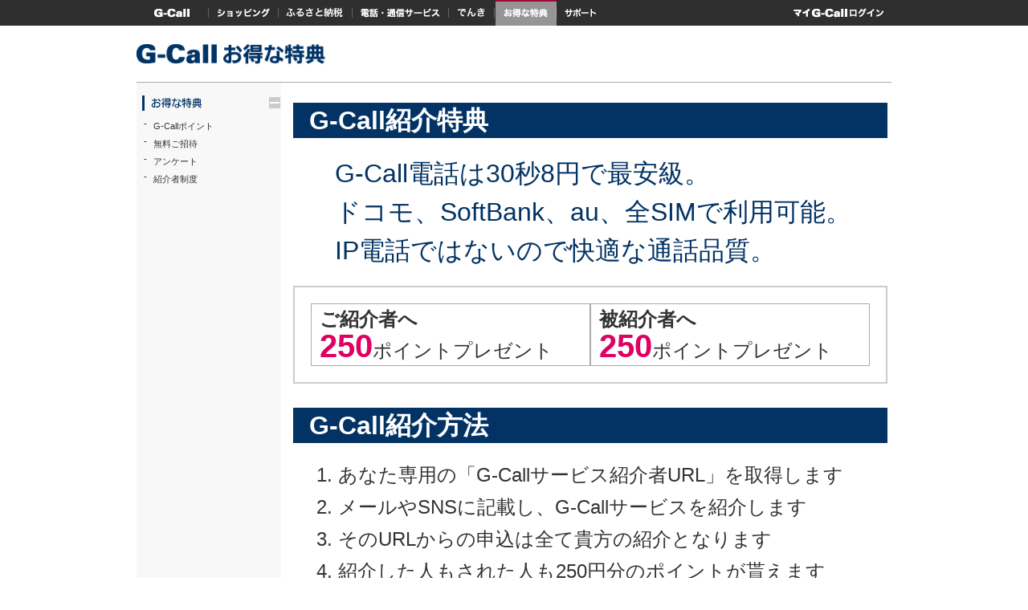

--- FILE ---
content_type: text/html; charset=EUC-JP
request_url: https://www.g-call.com/invitation/index_pc.php?opflg=4
body_size: 10688
content:



<!DOCTYPE HTML PUBLIC "-//W3C//DTD HTML 4.01 Transitional//EN">
<html>
<head>
<meta http-equiv="Content-Type" content="text/html; charset=EUC-JP" />
<title>G-Call紹介者制度</title>
<script type="text/javascript" language="JavaScript" src="/js/gcall01.js"></script>
<link href="/css/gcallmain2.css" rel="stylesheet" type="text/css">
<link href="/css/gcallshop.css" rel="stylesheet" type="text/css">
<script language="JavaScript" type="text/JavaScript"></script>
<style type="text/css"></style>
<script language="javascript"></script>
	<style type="text/css">
		.title1 {
			font-size: 2rem;
			font-weight:bold;
			background-color:#033364;
			color:white;
			padding-left:20px;
			margin-bottom:10px;
			line-height: 1.4;
		}
		.item {
			font-size: 2rem;
			font-weight: bold;
			color: #ab0f50;
			margin: 10px 0;
		}
		.description-list {
			color: #033364;
			font-size: 2rem;
			line-height: 1.4;
			padding-left: 1em;
		}
  	</style>
</head>
<body onLoad="MM_preloadImages('/common/bt_shopping02.gif','/common/bt_teleservice02.gif','/common/bt_hpservice02.gif','/common/bt_gcallpoint02.gif','/shopping/common/bt_viewcart02.gif','/shopping/common/bt_aboutshop02.gif','/shopping/common/bt_shopfaq02.gif')">
<!-- header start -->
<a name="top"></a>
<!-- header end -->
<!-- shopping menu start -->


<div id="good_deals">


<link rel="apple-touch-icon" href="/type/_common/img/apple-touch-icon.png" />
<link href="/type/_common/css/import.css" rel="stylesheet" type="text/css" media="all" />

<!-- ================================ [common header] ================================ -->
<div id="com_head">
	<div class="inner clearfix">
	<ul>



		<li class="nav01"><a href="/type/top.php" class="menu">G-Callトップ</a></li>
		<li class="nav02"><a href="/type/top_shopping.php" class="menu">ショッピング</a>
			<div class="drop2">
				<a href="/type/top_shopping.php">食品</a>　｜　
				<a href="/type/top_shopping2.php">物品/他</a>
			</div>
		</li>
		<li class="nav06"><a href="/furusato/" class="menu">ふるさと納税</a></li>
		<li class="nav04"><a href="/type/top_tel.php" class="menu">電話・通信サービス</a></li>
		<li class="nav09"><a href="/denki/" class="menu">でんき</a></li>
		<li class="nav05"><a href="/type/top_gd.php" class="menu">お得な特典</a></li>
		<li class="nav07"><a href="/type/top_help.php" class="menu">サポート</a></li>


	</ul>

	<div id="loginmenu">
		<ul class="login">
			<li class="nav08"><a href="https://www.g-call.com/type/login.php?url=%2Finvitation%2Findex_pc.php%3Fopflg%3D4">マイG-Call</a></li>
		</ul>
	</div>

	</div>
</div>

<!-- ================================ [wrapper] ================================ -->
<div id="wrapper">

	<!-- ================================ [header] ================================ -->
	<header class="clearfix">
		<h1><a href="/type/top_gd.php"><img src="/type/_common/img/gd/logo_gd.gif" alt="G-Callお得な特典" width="237" /></a></h1>

		<div class="head_rr" align="right">


		</div>
	</header>

	<div style="border-top:1px solid #aaaaaa; color:#aaaaaa; padding:0px 0 0 0;"></div>


<!-- [//header] -->

	<!-- ================================ [container] ================================ -->
	<div id="container" class="clearfix">

		<table cellpadding="0" cellspacing="0"><tr><td bgcolor="#f8f8f8" valign="top">
		<div id="sidenav">

			<div class="sidebox">

				<div class="catenav">
					<div class="mcate clearfix">
						<p class="thumb"><img src="/type/_common/img/gd/tit_gd.png" width="80" height="19" alt="お得な特典" /></p>
						<span class="selected">trigger</span>
						<ul class="on">
							<li class="clearfix">
								<a href="/about_point/point_top.php?opflg=4">
									<p class="thumb">-</p>
									<p class="title">G-Callポイント</p>
								</a>
							</li>
							<li class="clearfix">
								<a href="/about_point/cp/list.php?opflg=4">
									<p class="thumb">-</p>
									<p class="title">無料ご招待</p>
								</a>
							</li>
							<li class="clearfix">
								<a href="/ankeito/?opflg=4">
									<p class="thumb">-</p>
									<p class="title">アンケート</p>
								</a>
							</li>
							<li class="clearfix">
								<a href="/invitation/index_pc.php?opflg=4">
									<p class="thumb">-</p>
									<p class="title">紹介者制度</p>
								</a>
							</li>
							<!--<li class="clearfix">
								<a href="/about_point/orijinal.php?opflg=4">
									<p class="thumb">-</p>
									<p class="title">法人限定特典</p>
								</a>
							</li>-->
						</ul>
					</div>

				</div>

			</div>
			
		</div><!-- [//sidenav] -->

		</td><td bgcolor="#ffffff" valign="top">

		<div id="contents">




<!-- shopping menu end -->

<div class="main">
	<div style="padding-top:10px; padding-bottom:10px;">
		<div class="title1">G-Call紹介特典</div>
	</div>
</div>

<ul class="description-list">
	<li>G-Call電話は30秒8円で最安級。</li>
	<li>ドコモ、SoftBank、au、全SIMで利用可能。</li>
	<li>IP電話ではないので快適な通話品質。</li>
</ul>

<div style="border: 2px solid #ccc; padding: 20px; margin-top: 20px;">
	<div style="display: flex; gap: 20px; flex-wrap: wrap;">
		<div style="flex: 1; min-width: 200px; border: 1px solid #aaa; padding: 10px; font-size: 1.5rem;">
			<strong>ご紹介者へ</strong><br><br>
			<span style="font-size: 2.5rem; color: #DE0063;"><strong>250</strong></span>ポイントプレゼント
		</div>
		<div style="flex: 1; min-width: 200px; border: 1px solid #aaa; padding: 10px; font-size: 1.5rem;">
			<strong>被紹介者へ</strong><br><br>
			<span style="font-size: 2.5rem; color: #DE0063;"><strong>250</strong></span>ポイントプレゼント
		</div>
	</div>
</div>
<div style="padding-top:30px; padding-bottom:10px;">
  <div class="title1">G-Call紹介方法</div>
</div>

<div style="font-size: 1.5rem; line-height: 150%;">
	<ol style="list-style-type: decimal; padding-left: 1.5em;">
		<li>あなた専用の「G-Callサービス紹介者URL」を取得します</li>
		<li>メールやSNSに記載し、G-Callサービスを紹介します</li>
		<li>そのURLからの申込は全て貴方の紹介となります</li>
		<li>紹介した人もされた人も250円分のポイントが貰えます</li>
	</ol>
</div>

<!--250722-->
<br><br>
<div style="text-align: center;">
	<div style="font-size: 2rem; line-height: 150%; padding-bottom:10px; color: #DE0063;">
		<p>G-Call紹介URLはここから取得</p>
	</div>
	<a href="/invitation/url/"><img src="/invitation/url/img/btn_apply_url.jpg" width="500px"></a>
	<div style="font-size: 1.2rem; line-height: 150%; margin-top: 10px;">
		※マイG-Callログインが必要です
	</div>
</div>

<div style="font-size: 1.5rem; line-height: 150%;  margin-top: 20px; text-align: center;">
	<p><a href="https://www.g-call.com/30" target="_blank"><u>G-Call電話サービスの詳細はこちら</u></a></p>
	<p><a href="/about_point/point_top.php"><u>※G-Callポイントの利用方法はこちら</u></a></p>
</div>

<br><br>
<div style="font-size: 0.9rem; line-height:170%; padding-top:60px; padding-left:30px; padding-bottom:30px;">
	<b>＜注意事項＞</b><br>
	<div style="text-indent: -1em; padding-left: 1em;">・紹介制度のポイント付与は、紹介された人がG-Callを初利用した翌月6営業日までに付与されます。</div>
	<div style="text-indent: -1em; padding-left: 1em;">・被紹介者がご利用前に一年以内で解約となった場合はポイント付与の対象外となります。</div>
	<div style="text-indent: -1em; padding-left: 1em;">・ご紹介者と被紹介者のご住所が同じで、お支払いが同一クレジットカード（家族カード含む）の場合、
	紹介者制度の対象外となります。クレジットカードが違っても紹介者名義の場合は紹介者制度の対象外です。</div>
	<div style="text-indent: -1em; padding-left: 1em;">・被紹介者のご利用内容はじめその他詳細は、ご紹介者へ一切開示いたしません。</div>
	<div style="text-indent: -1em; padding-left: 1em;">・ご紹介者の獲得ポイントは、請求書の「ショッピング以外獲得ポイント」詳細に表示されます。</div>
	<div style="text-indent: -1em; padding-left: 1em;">・被紹介者が料金滞納の場合は精算されません。</div>
	<div style="text-indent: -1em; padding-left: 1em;">・以下は適用されない場合があります。<br>
		 ※被紹介者が既存顧客の場合。※被紹介者の申込に紹介者電話番号がない場合。</div>
	<div style="text-indent: -1em; padding-left: 1em;">・ポイントがご利用できるのは獲得月の翌月となります。</div>
	<div style="text-indent: -1em; padding-left: 1em;">・紹介者制度で加入された方は、解約後は再度紹介者制度での加入はできません。</div>
</div>

<!--250722-->


<!--footer start -->


		</div>

		</td></tr></table>

	</div><!-- [//container] -->

</div><!-- [//wrapper] -->





<footer>
	<div class="pagetop"><a href="#com_head"><img src="/type/_common/img/shopping/pagetop.gif" width="84" height="10" alt="PAGETOP"></a></div>

	<div id="fmenu" class="clearfix">
		<ul>
			<li class="logo"><a href="/type/top.php"><img src="/type/gd/_img/top_f_logo.gif" width="68" height="16" alt=""></a></li>
			<li><a href="/outline/company.php">運営会社</a></li>
			<li><a href="/outline/gap.php">経営理念</a></li>
			<li><a href="/help/privacy.php">個人情報保護方針</a></li>
			<li><a href="/company/information_security.php">情報セキュリティ基本方針</a></li>
			<li><a href="/help/faq/index.php">よくあるご質問</a></li>
		</ul>
		<address>Copyright &copy; gap Co,Ltd. All Rights Reserved.</address>
	</div>
</footer>


</div>

<script type="text/javascript" src="/type/_common/js/jquery-1.8.3.min.js"></script>
<script type="text/javascript" src="/type/_common/js/common.js"></script>
<script type="text/javascript" src="/type/_common/js/jquery.smoothScroll.js"></script>
<script type="text/javascript" src="/type/_common/js/jquery.tile.min.js"></script>

<script type="text/javascript">
$(window).load(function(){
    $('#sale_rank li').tile(10);
    $('#new_item li').tile(2);
});
</script>
<script type="text/javascript" src="/type/_common/js/jquery.imageNavigation.js"></script>
<script type="text/javascript">
      $(function(){
        $("#image-navigation").imageNavigation({
          time:4000,
          animationTime:500,
          rolloverTime: 0,
          rolloutTime: 500
        });
      });
</script>

<script language="Javascript" type="text/javascript">
<!--
var account_id="JbDU71cOLDVX__lNCAPm";
var transaction_id = "";
var amount = "";
if (location.protocol == "https:") { var protocol = "https:"} else { var protocol = "http:" }
document.write("<img width=1 height=1 border=0 src='" + protocol + "//b90.yahoo.co.jp/c?account_id=" + account_id + "&transaction_id=" + transaction_id + "&amount=" + amount + "'>");
//-->
</script>


<script async src="https://www.googletagmanager.com/gtag/js?id=UA-2827354-1"></script>
<script>
	window.dataLayer = window.dataLayer || [];
	function gtag(){dataLayer.push(arguments);}
	gtag('js', new Date());
	gtag('config', 'UA-2827354-1');
</script>

<!-- footer end -->

</body>
</html>


--- FILE ---
content_type: text/css
request_url: https://www.g-call.com/css/gcallmain2.css
body_size: 13561
content:
@charset "EUC-JP";
body,td { font-family: 'MS PGothic', 'ヒラギノ角ゴ Pro W3','メイリオ', 'Meiryo',  'Osaka', Arial, 'MS UI Gothic' , 'sans-serif';}
body {
	background-color: #FFFFFF;
	margin: 0px;
	background-repeat: repeat-x;
}
.bgFooter {
	background-color: #FFFFFF;
	background-image: url(/common/bg_footer.gif);
	background-repeat: repeat-x;
}
a.footer:link  {
	color: #333333;
}
a.footer:hover  {
	color: #FF9900;
	text-decoration: none;
}
a.footer:visited {
	color: #333333;
}
a.footer:active {
	color: #FF9900;
	text-decoration: none;
}
a:link {
	color: #CC0000;
	text-decoration: none;
}
a:visited {
	color: #CC3300;
	text-decoration: none;
}
a:hover {
	color: #FF9900;
	text-decoration: underline;
}
a:active {
	color: #FF9900;
	text-decoration: underline;
}
.loginForm {
	border: 1px solid #999999;
	font-size: 10px;
	width: 130px;
}
.myGcallHead {

	background-repeat: repeat-x;
}
.bgHeadpoint {

	background-repeat: repeat-x;
}
.bgPhoneHead {
	background-repeat: repeat-x;
}
.bgSubNavi {

	background-repeat: repeat-x;
}
.bgPhoneTitile {

	background-repeat: repeat-x;
}
.bgPointHead {
	background-color: #FFFFFF;

	background-repeat: repeat-x;
}

/* from petabit,inc */
h2, h3, h4, h5, h6	{ margin:0px; padding:0px; font-weight:normal;}

h1	{
	margin:0px;
	line-height:130%;
	font-size: 30px;
}



h1.nostyle	{
	border:0px;
	width:auto;
	height:auto;
}

h2.seo {
	font-size: 150%;
	font-weight: bolder;
	line-height:1em;
	margin: 0;
}


h3.lndot	{
	background-image:url(/phone/img/ln_dot_02.gif);
	background-repeat:repeat-x;
	padding-bottom:5px;
	width:590px;
	height:25px;
	margin:20px 0px;
}

h3.lndot2	{
	background-image:url(/phone/img/ln_dot_02.gif);
	background-repeat:repeat-x;
	width:670px;
	height:25px;
	margin:20px 5px;
}

h4.blue	{
	font-weight:bolder;
	font-size:16px;
	color:#006699;
	margin:15px 0px 5px 0px;
	padding:15px 0px 5px 0px;
}

h5.bk	{
	font-weight:bolder;
	font-size:14px;
	color:#000000;
	margin:10px 0px 5px 0px;
	padding:10px 0px 5px 0px;
}

p	{ margin:5px 0px 0px 0px; padding:5px 0px 0px 0px; } 

ul	{ margin:0px; padding:0px; list-style-type:none; }
ol	{ margin:0px; padding:0px; list-style-type:decimal; }
dl	{ margin:0px; padding:0px; }
dt	{ margin:0px 0px 0px 0px; }
dd	{ margin:0px 0px 0px 10px; }
li	{ margin:0px 0px 0px 20px; padding:2px 0px; }

caption	{ display:none; }

img	{ border:0px; }

em	{ font-size:14px; font-style:normal; font-weight:bold; }

#maincontents td	{ vertical-align:top; }
#maincontents thead td { background-color:#ECECEC; text-align:center; }
#maincontents th	{ background-color:#ECECEC; text-align:left; vertical-align:top; font-size:12px; font-weight:normal; }

#map table	{ background-color:#000000; }  
#map td	{ vertical-align:top; background-color:#FFFFFF; text-align:center;}
#map th	{ background-color:#333333; text-align:center; vertical-align:top; font-size:14px; font-weight:bolder; color:#FFFFFF;}

/* for qa */
#qa dl	{ margin-left:10px; }

#qa dt	{
	background-image:url(/help/img/img_q.gif);
	background-position:left center;
	background-repeat:no-repeat;
	text-indent:20px;
	font-size:14px;
	color:#004D91;
}

#qa dd	{
	background-image:url(/help/img/img_a.gif);
	background-position:left top;
	background-repeat:no-repeat;
	text-indent:20px;
	margin-bottom:5px;
	padding-bottom:5px;
}

/* for form */
#form_sheet2 th { width:190px; background-color:#3399CC; font-size:15px; font-weight:normal; text-align:right; color:#FFFFFF;}
#form_sheet2 td { text-align:left;}
#form_sheet2 option	{
	background-color: #FFFFFF; 
	font-size: 15px;
	color: #333333; 
	border-top: 1px solid #666666; 
	border-right: 1px solid #666666; 
	border-bottom: 1px solid #666666; 
	border-left: 1px solid #666666;
}


#form_sheet th { width:190px; background-color:#3399CC; font-size:12px; font-weight:normal; text-align:right; color:#FFFFFF;}
#form_sheet td { text-align:left;}

#form_sheet h1	{ 
	font:20px;
	font-weight:bold;
	border-bottom:1px solid #000000;
	width:600px;
	margin:0px;
	padding:0px 0px 0px 0px;
	vertical-align:bottom;
}

#form_sheet h2	{ font-size:18px; font-weight:bold; margin:10px 5px 5px 0px; padding:10px 0px 0px 0px; }

#form_sheet h3	{ font-size:18px; font-weight:bold; margin:5px 5px 5px 0px; padding:5px 0px 5px 0px; }

#form_sheet option	{
	background-color: #FFFFFF; 
	font-size: 12px;
	color: #333333; 
	border-top: 1px solid #666666; 
	border-right: 1px solid #666666; 
	border-bottom: 1px solid #666666; 
	border-left: 1px solid #666666;
}

#rule	{ width:550px; margin:5px; padding:10px; border:1px solid #000000; }
#rule h1	{ font-size:20px; width:520px; border-bottom: 1px solid #000000; margin:0px; padding:0px; }
#rule h2	{ font-size:18px; margin:10px 0px 5px 0px; padding:10px 0px 5px 0px; color:#000000;}
#rule h3	{ font-size:16px; margin:5px 0px 5px 0px; padding:5px 0px 5px 0px; color:#000000; }

/* For Shopping HTML */

#ShopHtm h1	{ font:18px;
	font-weight:bold;
	border-bottom:1px solid #000000;
	width:600px;
	margin:0px;
	padding:0px 0px 0px 0px;
	vertical-align:bottom;
}

#ShopHtm h2{ font-size:16px; color:#000000; }

#ShopHtm h3{ font-size:14px; color:#CC0000; }

#ShopHtm h4{ font-size:12px; color:#000000; font-weight:normal; padding:0px 0px 0px 0px; margin:15px 0px 0px 0px;}

#ShopHtm p{ margin:5px 0px 0px 0px; padding:5px 0px 0px 0px; }

#ShopHtm th{ font-weight:normal; font-size:12px; text-align:left; background-color:#CCCCFE; }

#sublink	{ margin:10px 0px 20px 5px; padding:10px 0px 20px 0px; }

a.link01:link  { color: #000000; }
a.link01:visited { color: #000000; }
a.link01:hover  { color: #666666; text-decoration: none; }
a.link01:active { color: #666666; text-decoration: none; }

.bg_lightgray	{ background-color:#F3F3F3; }
.bg_lightgray2	{ background-color:#ECECEC; }
.bg_gray	{ background-color:#CCCCCC; }
.bg_darkgray	{ background-color:#999999; }
.bg_white	{ background-color:#FFFFFF; }

.maintext	{
	font-size:12px;
	color:#333333;
	line-height:150%;
	font-weight:normal;
}

.textred	{ color:#CC0000;}
.textblue	{ color:#006699; }
.textblack { color:#000000; }
.textbigg	{ font-size:30px; line-height:150%;}
.textbig	{ font-size:22px; line-height:150%;}
.textbigr	{ font-size:22px; line-height:180%;}
.textbigr2	{ font-size:22px; line-height:120%;}
.textbig0	{ font-size:20px; line-height:150%;}
.textbig0r	{ font-size:20px; line-height:180%;}
.textbig1	{ font-size:18px; line-height:150%;}
.textbig1r	{ font-size:18px; line-height:180%;}
.textbig2	{ font-size:16px; line-height:150%; }
.textbig2r	{ font-size:16px; line-height:180%; }
.textbig3	{ font-size:14px; line-height:150%; }
.textbig3r	{ font-size:14px; line-height:180%; }
.textsmall	{ font-size:10px; line-height:150%; }

.font_bigger	{ font-size:125%; }
.font_bolder	{ font-weight:bolder; }
.font_normal	{ font-weight:normal; }
.text_center	{ text-align:center; }
.txt_line	{ text-decoration:line-through; }

.no_space	{ margin:0px; padding:0px; }

.space_t10	{ margin-top:5px; padding-top:5px; }
.space_b10	{ margin-bottom:5px; padding-bottom:5px; }
.space_l10	{ margin-left:5px; padding-left:5px; }
.space_r10	{ margin-right:5px; padding-right:5px; }

.space_t20	{ margin-top:10px; padding-top:10px; }
.space_b20	{ margin-bottom:10px; padding-bottom:10px; }
.space_l20	{ margin-left:10px; padding-left:10px; }
.space_r20	{ margin-right:10px; padding-right:10px; }

.space_t30	{ margin-top:15px; padding-top:15px; }
.space_b30	{	margin-bottom:15px;	padding-bottom:15px; }
.space_l30	{	margin-left:15px;	padding-left:15px; }
.space_r30	{ margin-right:15px; padding-right:15px; }

li.listside	{ float:left; }
li.bglistside	{ 
	background-image:url(/about_g_call/img/arrow_list_05.gif);
	background-repeat:no-repeat;
	background-position:left top;
	text-indent:15px;
	padding-left:0px;
	margin-left:10px;
}

/* for serch_price */
select.w01	{	width:180px; }

.box_bg_01	{ background-color:FFEAF0; width:400px; padding:5px 5px 5px 15px; margin:0px 10px; }
.border_01	{ border:1px solid #000000; }
.box_line_01	{ border:1px solid #000000; padding:10px; margin:20px 0px; }
.indent_01	{ text-indent:1em; }
.bg_clear	{ background-image:none; }
.border_b	{ border-bottom:solid 1px #666666; }
.border_t	{ border-top:solid 1px #666666; }
.border_b2 { padding-bottom:2px; border-bottom:solid 1px #000000; }

.small_txar { width:40; height:20px;}
.middle_txar { width:90; height:20px; }
.big_txar { width:180; height:20px; }
.bigL_txar { width:250; height:20px; }
.mid_ar { width:70; height:20px; }

.small_pldwn	{ width:40; height: 22px; }
.middle_pldwn	{ width:70; height: 22px; }
.big_pldwn	{ width:180; height: 22px; } 
.bigL_pldwn	{ width:350; height: 22px; } 

.big_textarea	{ width:400; height:60; }

.form_bg	{
	background-color: #FFFFFF; 
	color: #333333;
	font-size: 17px;
	border-top: 1px solid #666666;
	border-right: 1px solid #999999;
	border-bottom: 1px solid #999999;
	border-left: 1px solid #666666;
}

.form_bg2	{
	background-color: #FFFFFF; 
	color: #333333;
	font-size: 17px;
	border-top: 1px solid #666666;
	border-right: 1px solid #999999;
	border-bottom: 1px solid #999999;
	border-left: 1px solid #666666;
}

ul.list_square_01	{ list-style-image:url(/about_g_call/img/img_list_01.gif); }
ul.list_square_02	{ list-style-image:url(/about_g_call/img/img_list_02.gif); }
ul.list_square_03	{ list-style-image:url(/about_g_call/img/img_list_06.gif); }
ul.list_circle_01	{ list-style-image:url(/about_g_call/img/img_list_03.gif); }
ul.list_circle_02	{ list-style-image:url(/about_g_call/img/img_list_04.gif); }
ul.list_circle_03	{ list-style-image:url(/about_g_call/img/img_list_05.gif); }
ul.list_arrow_01	{ list-style-image:url(/about_g_call/img/arrow_list_01.gif); }
ul.list_arrow_02	{ list-style-image:url(/about_g_call/img/arrow_list_02.gif); }
ul.list_arrow_03	{ list-style-image:url(/about_g_call/img/arrow_list_03.gif); }
ul.list_arrow_04	{ list-style-image:url(/about_g_call/img/arrow_list_04.gif); }
ul.list_arrow_05	{ list-style-image:url(/about_g_call/img/arrow_list_05.gif); }
ul.list_arrow_06	{ list-style-image:url(/about_g_call/img/arrow_list_06.gif); }
ul.list_arrow_07	{ list-style-image:url(/about_g_call/img/arrow_list_07.gif); }
ul.list_arrow_08	{ list-style-image:url(/about_g_call/img/arrow_list_08.gif); }
ul.list_arrow_09	{ list-style-image:url(/about_g_call/img/arrow_list_09.gif); }
ul.list_arrow_10	{ list-style-image:url(/about_g_call/img/arrow_list_10.gif); }
ul.list_arrow_11	{list-style-image:url(/common/arrow_goods.gif);}

li.list_link	{
background-image:url(/about_g_call/img/arrow_list_05.gif);
background-repeat:no-repeat;
background-position:left top;
text-indent:15px;
padding-left:0px;
margin-left:10px;
}

li.list_link2	{
background-image:url(/about_g_call/img/arrow_list_08.gif);
background-repeat:no-repeat;
background-position:left top;
text-indent:15px;
padding-left:0px;
margin-left:0px;
}

li.list_link3	{
background-image:url(/about_g_call/img/arrow_list_10.gif);
background-repeat:no-repeat;
background-position:left top;
text-indent:15px;
padding-left:0px;
margin-left:0px;
}

ol.parentheses {
	margin:0px;
	padding:0px 0px 0px 20px;
}
ol.parentheses li {
	list-style-type:none;
	list-style-position:outside;
	counter-increment: cnt;
	text-indent: -20px;
	margin-left: 0px;
}
ol.parentheses li:before{
	content: "(" counter(cnt) ") ";
}

.f_left	{ float:left; }
.f_right	{ float:right; }

.gaptextblue	{ color:#0a50a1; }

.ime_dis { ime-mode:disabled;font-family:'ＭＳ Ｐゴシック' , 'ヒラギノ角ゴ Pro W3', 'Osaka', 'MS UI Gothic' , 'sans-serif'; font-style: normal; font-weight: normal }
.ime_act { ime-mode:active;font-family:'ＭＳ Ｐゴシック' , 'ヒラギノ角ゴ Pro W3', 'Osaka', 'MS UI Gothic' , 'sans-serif'; font-style: normal; font-weight: normal }

.kaguSize {
	padding-top: 5px;
	padding-bottom: 5px;
	font-size: 17px;
	line-height:135%;
}

.komeSize {
	font-size: 14px;
	line-height:200%;
}
.form_bgg	{
	background-color: #FFFFFF; 
	color: #333333;
	font-size: 17px;
	border-top: 1px solid #666666;
	border-right: 1px solid #999999;
	border-bottom: 1px solid #999999;
	border-left: 1px solid #666666;
}
.form_bgg_S	{
	background-color: #FFFFFF; 
	color: #333333;
	font-size: 17px;
	border-top: 1px solid #666666;
	border-right: 1px solid #999999;
	border-bottom: 1px solid #999999;
	border-left: 1px solid #666666;
}
.pulldown_bgg { 
	background-color: #FFFFFF; 
	font-size: 17px; 
	color: #333333; 
	border-top: 1px solid #666666; 
	border-right: 1px solid #666666; 
	border-bottom: 1px solid #666666; 
	border-left: 1px solid #666666;
}


.category_link { 
	font-size: 14px;
}

.category_link a:link {
	color: #0838AD;
	text-decoration:underline;
}

.category_link a:visited {
	color: #0838AD;
	text-decoration:underline;
}

.category_link a:active {
	color: #0838AD;
	text-decoration:underline;
}

.category_link a:hover {
	color: #0838AD;
	text-decoration:underline;
}



.category_small_link { 
	font-size: 14px;
	margin-top:5px;
}



.category_small a:link {
	color: #0838AD;
	text-decoration:underline;
}

.category_small a:visited {
	color: #0838AD;
	text-decoration:underline;
}

.category_small a:active {
	color: #0838AD;
	text-decoration:underline;
}

.category_small a:hover {
	color: #0838AD;
	text-decoration:underline;
}


a.category_small_link:link  { color: #0838AD; }
a.category_small_link:visited { color: #0838AD; }
a.category_small_link:hover  { color: #0838AD; }
a.category_small_link:active { color: #0838AD; }

/* コンボボックス　2桁 */
select.cmb_2digits {
	width:60;
}

/* コンボボックス　4桁 */
select.cmb_4digits {
	width:80;
}

/* 申込みフォーム　姓名 */
input.regName {
	width:97;
}

/* エラー文字列用フォント */
.errFont {
	color:#ff0000;
	font-weight:bold;
}


--- FILE ---
content_type: text/css
request_url: https://www.g-call.com/css/gcallshop.css
body_size: 6229
content:
@charset "EUC-JP";
.searchForm {
	width: 96; height: 13px; 
	color: #333333;
	background-color: #FFFFFF;
	font-size: 12px;
	border-top: 1px solid #666666;
	border-right: 1px solid #999999;
	border-bottom: 1px solid #999999;
	border-left: 1px solid #666666;
	height: 13px;
}
.pulldownL { 
	background-color: #FFFFFF; 
	font-size: 12px; 
	color: #333333; 
	width: 270; height: 12px; 
	border-top: 1px solid #666666; 
	border-right: 1px solid #666666; 
	border-bottom: 1px solid #666666; 
	border-left: 1px solid #666666;
}
.pulldownM { 
	background-color: #FFFFFF; 
	color: #333333; 
	width: 130; height: 20px; 
	border-top: 1px solid #666666; 
	border-right: 1px solid #666666; 
	border-bottom: 1px solid #666666; 
	border-left: 1px solid #666666;
}
.pulldownMM { 
	background-color: #FFFFFF; 
	color: #333333; 
	width: 200; height: 20px; 
	border-top: 1px solid #666666; 
	border-right: 1px solid #666666; 
	border-bottom: 1px solid #666666; 
	border-left: 1px solid #666666;
}
.pulldownS { 
	background-color: #FFFFFF; 
	color: #333333; 
	width: 86; height: 20px; 
	border-top: 1px solid #666666; 
	border-right: 1px solid #666666; 
	border-bottom: 1px solid #666666; 
	border-left: 1px solid #666666;
}

.txareaL {
	color: #333333;
	background-color: #FFFFFF;
	width: 325;
	font-size: 12px;
	border-top: 1px solid #666666;
	border-right: 1px solid #999999;
	border-bottom: 1px solid #999999;
	border-left: 1px solid #666666;
	height: 13px;
}
.txareaM {
	color: #333333;
	background-color: #FFFFFF;
	width: 140;
	border-top: 1px solid #666666;
	border-right: 1px solid #999999;
	border-bottom: 1px solid #999999;
	border-left: 1px solid #666666;
	height: 20px;
}
.txareaS {
	color: #333333;
	background-color: #FFFFFF;
	width: 60;
	font-size: 12px;
	border-top: 1px solid #666666;
	border-right: 1px solid #999999;
	border-bottom: 1px solid #999999;
	border-left: 1px solid #666666;
	height: 18px;
}
.pulldownSS {
	background-color: #FFFFFF; 
	color: #333333; 
	width: 65; height: 18px; 
	border-top: 1px solid #666666; 
	border-right: 1px solid #666666; 
	border-bottom: 1px solid #666666; 
	border-left: 1px solid #666666;
}
.txareaSS {
	color: #333333;
	background-color: #FFFFFF;
	width: 40;
	font-size: 12px;
	border-top: 1px solid #666666;
	border-right: 1px solid #999999;
	border-bottom: 1px solid #999999;
	border-left: 1px solid #666666;
	height: 20px;
}
.txareaMM {
	color: #333333;
	background-color: #FFFFFF;
	width: 180;
	font-size: 12px;
	border-top: 1px solid #666666;
	border-right: 1px solid #999999;
	border-bottom: 1px solid #999999;
	border-left: 1px solid #666666;
	height: 20px;
}
.txareaMMf {
	color: #333333;
	background-color: #FFFFFF;
	width: 180;
	border-top: 1px solid #666666;
	border-right: 1px solid #999999;
	border-bottom: 1px solid #999999;
	border-left: 1px solid #666666;
	height: 20px;
}
.txareaSSf {
	color: #333333;
	background-color: #FFFFFF;
	width: 40;
	border-top: 1px solid #666666;
	border-right: 1px solid #999999;
	border-bottom: 1px solid #999999;
	border-left: 1px solid #666666;
	height: 20px;
}
.txareaSf {
	color: #333333;
	background-color: #FFFFFF;
	width: 70;
	border-top: 1px solid #666666;
	border-right: 1px solid #999999;
	border-bottom: 1px solid #999999;
	border-left: 1px solid #666666;
	height: 20px;
}
.shopHeader {
	background-repeat: repeat-x;
}
.categoryName {
	padding-top: 5px;
	padding-bottom: 5px;
	font-weight: bolder;
	font-size: 130%;
}
.subCopy {
	font-size: 13px;
	color: #CC0000;
}
.pointCopy {
	font-size: 16px;
	color: #3399CC;
}
a.gLink:link  {
	color: blue;
}
a.goodsLink:link  {
	color: #0838AD;
	text-decoration: underline;
}
a.goodsLink:hover  {
	color: #0838AD;
	text-decoration: none;
}
a.goodsLink:visited {
	color: #0838AD;
	text-decoration: underline;
}
a.goodsLink:active {
	color: #0838AD;
	text-decoration: none;
}
.goodsPrice {
	font-weight: bolder;
	color: #FF0000;
}
.read {
	color: #666666;
	font-size:11px;
}
.goodsName {
	font-size: 13px;
	font-weight: bolder;
}
.cartStep {
	color: #FFFFFF;
}.entoryTitle {
	color: #FFFFFF;
}
.pointInfo {
	color: #CC0000;
}
.catch {
	color: #000000;
	line-height:160%;
	font-size:16px;
}
.comment {
	color: #CC0000;
	font-size:16px;
}
.read2 {
	line-height:150%;
	font-size:15px;
	color: #444444;
}
.gapSubCopy {
	font-size: 14px;
	color: #CC0000;
}
.gapSubCopy2 {
	font-size: 16px;
	color: #CC0000;
}
.gapSubCopy3 {
	font-size: 18px;
	color: #003366;
	line-height:220%;
}
.gapGoodsName {
	font-size: 135%;
	font-weight: bolder;
}
.gapCategoryName {
	padding-top: 5px;
	padding-bottom: 5px;
	font-size: 110%;
}
.gapText {
	font-size: 13px;
	line-height:130%;
}
.gapSpec {
	color: #0a50a1;
	font-size: 15px;
	line-height: 150%
}
.gapRead {
	color: #666666;
	font-size:11px;
	line-height: 1.2em
}
.gapPoint {
	padding-top: 15px;
	color: #FF3300;
	font-size:20px;
}

.topMenu {
	background-color: #EDF4F8;
	line-height:130%;
}

.ArtSize {
	padding-top: 15px;
	padding-bottom: 15px;
	font-size: 17px;
	line-height:150%;
}

.shop_catch {
	font-size:24px;
	line-height:160%;
	color:brown;
	font-weight:normal;
}
.shop_catch_light {
	font-size:24px;
	line-height:160%;
	color:brown;
	font-weight:normal;
}

#cate_yago table {
	border-spacing: 0px;
}

#cate_yago h1 {
	font-size: 30px;
	margin:10px 0 10px;
	font-weight:normal;
}

/* ���㏍�� */

.formflow {
	padding: 2px 0 2px;
	margin-bottom: 20px;
}

.formflow table {
	width: 84.375%;
	margin: 0 auto;
	font-size: 1.2rem;
	color: #86878B;
	text-align: center;
}

.formflow table td {
	width: 25%;
	padding: 0 0 12px;
	position: relative;
	line-height: 1.5;
}

.formflow table td.active {
	color: #3399CC;
}

.formflow table td:before {
	position: absolute;
	left: 0;
	bottom: 3px;
	content: '';
	height: 2px;
	width: 100%;
	background: #dadbdc;
}

.formflow table td:first-child:before {
	left: inherit;
	right: 0;
	width: 50%;
}

.formflow table td:last-child:before {
	width: 50%;
}

.formflow table td:after {
	position: absolute;
	left: 50%;
	bottom: 0;
	content: '';
	height: 8px;
	width: 8px;
	margin: 0 0 0 -4px;
	background: #86878B;
	border-radius: 50%;
	-webkit-border-radius: 50%;
}

.formflow td.active:after {
	background: #3399CC;
}

.formflow table td.done {
	color: #02B27A;
}

.formflow td.done:after {
	background: #02B27A;
}




--- FILE ---
content_type: text/css
request_url: https://www.g-call.com/type/_common/css/import.css
body_size: 127
content:
@charset "utf-8";

@import url("normalize.css");
@import url('master.css?201904241155');
@import url('style.css?201904241155');

--- FILE ---
content_type: text/css
request_url: https://www.g-call.com/type/_common/css/master.css?201904241155
body_size: 19655
content:
@charset "EUC-JP";

/* **********************************************************************
 *
 *       Title:   G-Call�演��style
 *
 ********************************************************************** */


/* IE���医�決┃絎�CSS
======================================================= */

@media print{
body {
_zoom: 67%; /*WinIE only */
}
}

/* �堺��┃絎�
======================================================= */

#newf * {margin:0;padding: 0;}

body {
	text-align: center;
	font: 13px "�＜�ゃ����", "Meiryo", "Hiragino Kaku Gothic Pro", "��������茹��� Pro W3", "鐚㍼竺 鐚違�眼�激����", "Helvetica", "Arial", "Verdana", "sans-serif";
	*font-family:"�＜�ゃ����", "Meiryo", "��������茹��� Pro W3", "Hiragino Kaku Gothic Pro", "鐚㍼竺 鐚違�眼�激����", "Helvetica", "Arial", "sans-serif";
	background: #fff;
	color: #333;
}
* html body { font: x-small; width: 100%;}
:first-child+html body { font-size: small; }

table { font-size:inherit; font:100%; }

a:link, a:visited { color: #0063c6; text-decoration:none; }
a:hover { color: #0063c6; text-decoration:underline; }
a:active { color: #0063c6; text-decoration:none; }

address,caption,cite,code,dfn,em,th,var {
	font-style: normal;font-weight:normal;
	}

p { margin: 0; line-height: 1.5; }

.texts { font-size: 77% !important; line-height: 1.3; }
.textn { font-size: 100% !important; line-height: 1.5; }
.textl { font-size: 138.5% !important; line-height: 1.5; }
.textll { font-size: 200%; line-height: 1.5; }
.textxl { font-size: 350%; line-height: 1.5; }
.textxxl { font-size: 500%; line-height: 1.5; }

.tac {text-align:center !important;}
.tar {text-align:right !important;}

.txt_red { color: #a30830; }

table.nbr,
table.tbr table.nbr {
	border-top: none;
	border-left: none;
	border-collapse: collapse;
	}

table.nbr th,
table.tbr table.nbr th {
	padding: 0;
	border-right: none;
	border-bottom: none;
	font-size: 100%;
	line-height: 1.5;
	font-weight: bold;
	}

table.nbr td,
table.tbr table.nbr td {
	padding: 0;
	border-right: none;
	border-bottom: none;
	font-size: 100%;
	line-height: 1.5;
	text-align: left;
	}

table.tbr,
table.nbr table.tbr {
	width: 100%;
	border-collapse: collapse;
	border-top: 1px solid #dcdcdc;
	border-left: 1px solid #dcdcdc;
	}

table.tbr th,
table.nbr table.tbr th {
	padding: 10px;
	font-size: 100%;
	line-height: 1.5;
	font-weight: bold;
	text-align: center;
	border-bottom: 1px solid #dcdcdc;
	border-right: 1px solid #dcdcdc;
	background: #f4f4f4;
	color: #333;
	}

table.tbr td,
table.nbr table.tbr td {
	padding: 10px;
	font-size: 1;
	line-height: 1;
	text-align: left;
	border-bottom: 1px solid #dcdcdc;
	border-right: 1px solid #dcdcdc;
	}

table.default {
	width: 100%;
	border-collapse: collapse;
	border-top: 1px solid #dcdcdc;
	}

table.default th {
	padding: 10px;
	font-size: 100%;
	line-height: 1.5;
	font-weight: bold;
	text-align: center;
	border-bottom: 1px solid #dcdcdc;
	background: #f4f4f4;
	color: #333;
	}

table.default td {
	padding: 10px;
	font-size: 1;
	line-height: 1;
	text-align: left;
	border-bottom: 1px solid #dcdcdc;
	}

blockquote {
	clear: both;
	margin: 0;
	padding: 10px;
	border: 1px solid #cfcfcf;
	background: #f3f3f3;
	font-size: 100%;
	line-height: 1.4;
	text-align: left;
	}

img { border: 0; }

.photo_r {
	float:right;
	margin: 0px 0 20px 20px;
	font-size: 77%;
	line-height: 1.3;
	text-align: left;
	}

.photo_l {
	float:left;
	margin: 3px 20px 20px 0;
	font-size: 77%;
	line-height: 1.3;
	text-align: left;
	}

.photo_c {
	margin: 3px auto 10px auto;
	font-size: 77%;
	line-height: 1.3;
	}

.photo_r img, .photo_l img, .photo_c img {
	margin-bottom: 3px;
	}

.boxlink { cursor: pointer; }

ul {
	list-style-type: none;
}

/* clearfix
======================================================= */

.clearfix {zoom:1;}
.clearfix:after {
	content: "";
	display: block;
	clear: both;
	}

*:after {
  display:block;
  clear:both;
} /* �����菴違���阪��с�� */



/* common header
======================================================= */

#com_head2 {
	background: #eeeeee;
	padding: 0;
	font-size:12px;
	line-height:200%;
}

#com_head2 .inner {
	width: 940px;
	margin: 0 auto;
}

#com_head {
	background: #2f2f2f;
	padding: 0;
}

#com_head .inner {
	width: 940px;
	margin: 0 auto;
}

#com_head p {
	float: right;
	width: 132px;
	margin: 0;
	padding: 0;
}

#com_head p img {
	vertical-align: bottom;
}

#com_head ul {
	float: left;
	width: 600px;
	margin: 0;
	padding: 0;
	list-style-type: none;
}

#com_head li {
	margin: 0;
	padding: 0;
	display: inline;
	list-style-type: none;
}

#com_head ul a.menu {
	float: left;
	padding-top: 32px;
	height: 0px !important;
	height /**/: 32px;
	overflow: hidden;
	outline: none;
	background: url(../img/comnav2.gif) no-repeat;
}

#com_head ul.login {
	float: left;
	width: 132px;
	margin: 0;
	padding: 0;
	list-style-type: none;
}

#com_head ul.login a {
	float: left;
	padding-top: 32px;
	height: 0px !important;
	height /**/: 32px;
	overflow: hidden;
	outline: none;
	background: url(/type/_common/img/btn_mypagelogin_off_.gif) no-repeat;
}

/*++++++++++++++++ nav button set ++++++++++++++++*/

#com_head .nav01 a.menu { width:  90px; background-position: 0px 0px; }
#com_head .nav01 a.menu:hover,
#com_head .nav01 a.menu:active,
#com_head .nav01 a.menu.selected,
body #top #com_head .nav01 a.menu { width:  90px; background-position: 0px -32px; }

#com_head .nav02 a.menu { width: 87px; background-position: -90px 0px; }
#com_head .nav02 a.menu:hover,
#com_head .nav02 a.menu:active,
#com_head .nav02 a.menu.selected,
body #shop_food #com_head .nav02 a.menu { width: 87px; background-position: -90px -32px; }

#com_head .drop2 {
	width:120px;
	position:absolute;
	display:none;
	float: left;
	z-index:100;
	margin:0 0 0 90px;
	top:32px;
	background: #636363;
	color: #fff;
	font-size: 85%;
	padding: 7px;
	text-align: center;
}

#com_head .drop2 a {
	color: #fff;
}


#com_head .nav04 a.menu { width: 120px; background-position: -177px 0px; }
#com_head .nav04 a.menu:hover,
#com_head .nav04 a.menu:active,
#com_head .nav04 a.menu.selected,
body #tel #com_head .nav04 a.menu { width: 120px; background-position: -177px -32px; }

#com_head .nav05 a.menu { width:  76px; background-position: -297px 0px; }
#com_head .nav05 a.menu:hover,
#com_head .nav05 a.menu:active,
#com_head .nav05 a.menu.selected,
body #good_deals #com_head .nav05 a.menu { width:  76px; background-position: -297px -32px; }

#com_head .nav06 a.menu { width: 92px; background-position: -373px 0px; }
#com_head .nav06 a.menu:hover,
#com_head .nav06 a.menu:active,
#com_head .nav06 a.menu.selected,
body #furusato #com_head .nav06 a.menu { width: 92px; background-position: -373px -32px; }

#com_head .nav07 a.menu { width: 59px; background-position: -465px 0px; }
#com_head .nav07 a.menu:hover,
#com_head .nav07 a.menu:active,
#com_head .nav07 a.menu.selected,
body #etc #com_head .nav07 a.menu { width: 59px; background-position: -465px -32px; }

#com_head .nav09 a.menu { width: 58px; background-position: -542px 0px; }
#com_head .nav09 a.menu:hover,
#com_head .nav09 a.menu:active,
#com_head .nav09 a.menu.selected,
body #denki #com_head .nav09 a.menu { width: 58px; background-position: -542px -32px; }


#com_head .nav08 a { width: 132px; background-position: 0px 0px; }
#com_head .nav08 a:hover,
#com_head .nav08 a:active,
#com_head .nav08 a.selected,
body #myg #com_head .nav08 a { width: 132px; background-position: 0px -32px; }



#com_head_kf {
	background: #2f2f2f;
	padding: 0;
}

#com_head_kf .inner {
	width: 940px;
	margin: 0 auto;
}

#com_head_kf p {
	float: right;
	width: 132px;
	margin: 0;
	padding: 0;
}

#com_head_kf p img {
	vertical-align: bottom;
}

#com_head_kf ul {
	float: left;
	width: 540px;
	margin: 0;
	padding: 0;
	list-style-type: none;
}

#com_head_kf li {
	margin: 0;
	padding: 0;
	display: inline;
	list-style-type: none;
}

#com_head_kf ul a.menu {
	float: left;
	padding-top: 32px;
	height: 0px !important;
	height /**/: 32px;
	overflow: hidden;
	outline: none;
	background: url(../img/comnav2.gif) no-repeat;
}

#com_head_kf ul.login {
	float: left;
	width: 132px;
	margin: 0;
	padding: 0;
	list-style-type: none;
}

#com_head_kf ul.login a {
	float: left;
	padding-top: 32px;
	height: 0px !important;
	height /**/: 32px;
	overflow: hidden;
	outline: none;
	background: url(/type/_common/img/btn_mypagelogin_off_.gif) no-repeat;
}

/*++++++++++++++++ nav button set ++++++++++++++++*/

#com_head_kf .nav01 a.menu { width:  90px; background-position: 0px 0px; }
#com_head_kf .nav01 a.menu:hover,
#com_head_kf .nav01 a.menu:active,
#com_head_kf .nav01 a.menu.selected,
body #top #com_head_kf .nav01 a.menu { width:  90px; background-position: 0px -32px; }

#com_head_kf .nav02 a.menu { width: 87px; background-position: -90px 0px; }
#com_head_kf .nav02 a.menu:hover,
#com_head_kf .nav02 a.menu:active,
#com_head_kf .nav02 a.menu.selected,
body #shop_food #com_head_kf .nav02 a.menu { width: 87px; background-position: -90px -32px; }

#com_head_kf .drop2 {
	width:120px;
	position:absolute;
	display:none;
	float: left;
	z-index:100;
	margin:0 0 0 90px;
	top:32px;
	background: #636363;
	color: #fff;
	font-size: 85%;
	padding: 7px;
	text-align: center;
}

#com_head_kf .drop2 a {
	color: #fff;
}


#com_head_kf .nav04 a.menu { width: 120px; background-position: -177px 0px; }
#com_head_kf .nav04 a.menu:hover,
#com_head_kf .nav04 a.menu:active,
#com_head_kf .nav04 a.menu.selected,
body #tel #com_head_kf .nav04 a.menu { width: 120px; background-position: -177px -32px; }

#com_head_kf .nav05 a.menu { width:  76px; background-position: -297px 0px; }
#com_head_kf .nav05 a.menu:hover,
#com_head_kf .nav05 a.menu:active,
#com_head_kf .nav05 a.menu.selected,
body #good_deals #com_head_kf .nav05 a.menu { width:  76px; background-position: -297px -32px; }

#com_head_kf .nav06 a.menu { width: 90px; background-position: -373px 0px; }
#com_head_kf .nav06 a.menu:hover,
#com_head_kf .nav06 a.menu:active,
#com_head_kf .nav06 a.menu.selected,
body #furusato #com_head_kf .nav06 a.menu { width: 90px; background-position: -373px -32px; }

#com_head_kf .nav07 a.menu { width: 59px; background-position: -465px 0px; }
#com_head_kf .nav07 a.menu:hover,
#com_head_kf .nav07 a.menu:active,
#com_head_kf .nav07 a.menu.selected,
body #etc #com_head_kf .nav07 a.menu { width: 59px; background-position: -465px -32px; }

#com_head_kf .nav08 a { width: 132px; background-position: 0px 0px; }
#com_head_kf .nav08 a:hover,
#com_head_kf .nav08 a:active,
#com_head_kf .nav08 a.selected,
body #myg #com_head_kf .nav08 a { width: 132px; background-position: 0px -32px; }



#loginmenu {
	float: right;
	width:132px;
	margin:0 0 0px;
	text-align: right;
	display:inline-block;
	position: relative;
}

#loginmenu .btn img {
	vertical-align: bottom;
}

#loginmenu:after {
	content:".";
	display:block;
	height:0;
	clear:both;
	visibility:hidden;
}

#loginmenu .drop {
	width:150px;
	position:absolute;
	display:none;
	float:none;
	z-index:100;
	right:0;
	top:32px;
	background: #636363;
	color: #fff;
	font-size: 85%;
	padding: 7px;
	text-align: center;
}

#loginmenu .drop a {
	color: #fff;
}

header .head_l {
	width: 152px;
	padding-left:15px;
	padding-top:17px;
	float: left;
}


header p.selectmenu2 {
	float:left;
	padding: 27px 0 0 10px;
}

header p.selectmenu3 {
	float:left;
	padding: 12px 0 0 50px;
}

header p.selectmenu {
	font-size: 115%;
	float:left;
	padding: 28px 0 0 15px;
}

header p.selectmenu a{
	text-decoration: none;
}

header p.selectmenu:hover {
	text-decoration: underline;
}

header p.selectmenu a,
header p.selectmenu a:visited {
	color: #333;
}

header .head_rr {
	float:right;
}

header .head_rr p.logininfo {
	text-align: right;
	font-size: 110%;
	padding: 5px 0 0;
}

header .head_rr p.nologin {
	padding: 22px 0 0;
}

header .head_rr p.logininfo a,
header .head_rr p.logininfo a:visited {
	color: #333;
}

header .head_rr p span:hover {
	text-decoration: underline;
}

header .head_rr p span.noline:hover {
	text-decoration: none;
}

header .head_r ul.h_con {
	text-align: left;
}

header .head_r ul.h_con li {
	float: left;
	font-size: 11px;
}

header .head_r ul.h_con li.faq {
	width: 92px;
	padding-top: 7px;
	margin-right: 10px;
}

header .head_r ul.h_con li.how_use {
	width: 147px;
	padding-top: 7px;
	margin-right: 10px;
}

header .head_r ul.h_con li.btn {
	width: 152px;
}

header .head_r ul.h_con li a {
	float: left;
	padding-left: 14px;
	background: url("../../_img/tel/ico_h_list.gif") no-repeat 0 4px;
}

header .head_r ul.h_con li a:link,
header .head_r ul.h_con li a:hover,
header .head_r ul.h_con li a:active,
header .head_r ul.h_con li a:visited {
	color: #000;
}

header .head_r ul.h_con li.btn a {
	background: none;
	padding: 0;
}

/* �演��荐㊤�
======================================================= */

#wrapper {
	width: 940px;
	margin: 0 auto;
}

#wrapcolor {
	background: #2f2f2f;
	padding: 0;
}


#container {
	padding: 0 20px 0 0;
}

#sidenav {
	padding: 10px 0 0px;
	background:#f8f8f8;
	height:100%;
	float: left;
	width: 180px;
}

#contents {
	float: right;
	width: 740px;
	padding:15px 0 40px 15px;
}

.underpage section {
	margin-bottom: 40px;
}

.underpage section p,
.underpage section h3,
.underpage section h4,
.underpage section h5 {
	text-align: left;
}

.pagetop a {
	display: block;
	padding: 10px 0;
	background: #d9d9d9;
}

.txtlink {
	text-align: right;
}

.txtlink a {
	background: url(../img/arw.gif) 0 50% no-repeat;
	padding: 0 0 0 15px;
}

#directory {
	text-align: left;
	font-size: 85%;
	margin: 0 0 8px;
}

.catemenu {
	border-top: 1px solid #d4d4d4;
	border-left: 1px solid #d4d4d4;
	margin: 0 0 20px;
}

.catemenu li {
	float: left;
	width: 193.5px;
	border-bottom: 1px solid #d4d4d4;
	border-right: 1px solid #d4d4d4;
}

.catemenu li a {
	display: block;
	padding: 7px 10px 7px 22px;
	background: #f4f4f4 url(../img/shopping/arw_catenav.gif) 10px 50% no-repeat;
	text-align: left;
	font-size: 12px;
}

.catemenu li a:hover,
.catemenu li a.active {
	display: block;
	padding: 7px 10px 7px 22px;
	background: #a30830 url(../img/shopping/arw_catenav_ov.gif) 10px 50% no-repeat;
	text-align: left;
	font-size: 12px;
	color: #fff;
}




/* �泣�ゃ��荐㊤�
======================================================= */

.sidebox {
	height:100%;
	padding: 1px;
	margin: 0 0 10px;
	background: #f8f8f8;
}

.sideSearch {
	height:60px;
}

#tel .sidebox {
	background: #f8f8f8;
}

#good_deals .sidebox {
	height:100%;
	background: #f8f8f8;
}

#etc .sidebox {
	background: #f8f8f8;
}

.sidebox h2 {
	text-align: left;
	padding:0px 0 5px 6px;
	background: #f8f8f8;
}

.sidebox input.searchbox {
	text-align: left;
	width: 105px;
}

.sidebox p {
	margin: 0; 
	padding: 0 0 5px 6px; 
	display: inline;
	background: #f8f8f8;
	float:left;
}

.sidebox ul {
	margin: 0; 
	padding: 0; 
	list-style: none;
}

.sidebox ul li {
	display: inline; 
	padding: 0; 
	margin-left: 5px;
	margin-bottom: 10px;
	float: left;
}

.catenav {
	background: #f8f8f8;
	padding: 5px 0px;
}


div.mcate {
	padding: 0 0 30px;
	margin: 0 0 3px;
}

div.mcate a,
div.mcate a:visited {
	text-decoration: none;
	color: #333;
}

div.mcate p {
	float: left;
	margin: 0 0 0 0;
	font-size: 95%;
}

div.mcate p.thumb {
	width: 12px;
}

div.mcate p.title {
	width: 88px;
	padding: 3px 0 0 0;
	text-align: left;
}

div.mcate p.title a {
	display: block;
}

div.mcate span {
	float: right;
	display: block;
	width: 14px;
	height: 14px;
	background: url(../img/ico_open.gif) 0 0 no-repeat;
	text-indent: 100%;
    white-space: nowrap;
    overflow: hidden;
    margin: 2px 0 0 0;
    cursor: pointer;
}

div.mcate span.selected {

	background: url(../img/ico_close.gif) 0 0 no-repeat;

}

div.mcate ul {
	display: none;
	clear: both;
	padding: 7px 0 0 0;
}

div.mcate ul.on {
	display: block;
	clear: both;
	padding: 3px 0 0 0;
}

div.mcate ul.off {
	display: none;
	clear: both;
	padding: 3px 0 0 0;
}

div.mcate ul li {
	padding: 0 0 0 2px;
	font-size: 100%;
	margin: 0 0 0;
}

div.mcate ul li p:hover {
	text-decoration: underline;
}

div.mcate ul li p.title {
	width: 120px;
}


/* ���若�娯���┃絎�
======================================================= */

#top_finfo {
	width: 780px;
	margin: 0 auto 40px;
}

#top_finfo ul.sns {
	float: left;
	width: 780px;
	padding:0 0 0 150px;
}

#top_finfo .sns li {
	float: left;
	width: 128px;
	margin: 0 50px 0 0;
}

#top_finfo .sns li a {
	display: block;
	width: 128px;
	height: 110px;
	text-indent: 100%;
    white-space: nowrap;
    overflow: hidden;
}

#top_finfo .sns li.fb a { background: url(../../_img/btn_top_facebook.gif) 0 0 no-repeat; }
#top_finfo .sns li.fb a:hover { background: url(../../_img/btn_top_facebook_ov.gif) 0 0 no-repeat; }

#top_finfo .sns li.tw a { background: url(../../_img/btn_top_twitter.gif) 0 0 no-repeat; }
#top_finfo .sns li.tw a:hover { background: url(../../_img/btn_top_twitter_ov.gif) 0 0 no-repeat; }

#top_finfo .sns li.bl a { background: url(../../_img/btn_top_blog.gif) 0 0 no-repeat; }
#top_finfo .sns li.bl a:hover { background: url(../../_img/btn_top_blog_ov.gif) 0 0 no-repeat; }


#top_finfo2 #top_inquiry {
	float: left;
	width: 740px;
}

#top_finfo2 #top_inquiry img {
	vertical-align: bottom;
}

#top_finfo2 #top_inquiry .inner {
	border: 1px solid #d8d8d8;
	border-top: none;
	padding: 15px 19px;
}

#top_finfo2 #top_inquiry .inner li {
	float: left;
}

#top_finfo2 #top_inquiry .inner li.btn {
	float: right;
	padding: 4px 0 0 0;
}

#top_finfo2 #top_inquiry .inner a {
	display: block;
	width: 257px;
	height: 38px;
	text-indent: 100%;
    white-space: nowrap;
    overflow: hidden;
}

#top_finfo2 #top_inquiry .inner a { background: url(../../_img/btn_top_contact.gif) 0 0 no-repeat; }
#top_finfo2 #top_inquiry .inner a:hover { background: url(../../_img/btn_top_contact_ov.gif) 0 0 no-repeat; }



#tops_finfo {
	width: 780px;
	margin: 40px auto 0px;
}

#tops_finfo ul.sns {
	float: left;
	width: 780px;
	padding:0 0 0 40px;
}

#tops_finfo .sns li {
	float: left;
	width: 128px;
	margin: 0 50px 0 0;
}

#tops_finfo .sns li a {
	display: block;
	width: 128px;
	height: 110px;
	text-indent: 100%;
    white-space: nowrap;
    overflow: hidden;
}

#tops_finfo .sns li.fb a { background: url(../../_img/btn_top_facebook.gif) 0 0 no-repeat; }
#tops_finfo .sns li.fb a:hover { background: url(../../_img/btn_top_facebook_ov.gif) 0 0 no-repeat; }

#tops_finfo .sns li.tw a { background: url(../../_img/btn_top_twitter.gif) 0 0 no-repeat; }
#tops_finfo .sns li.tw a:hover { background: url(../../_img/btn_top_twitter_ov.gif) 0 0 no-repeat; }

#tops_finfo .sns li.bl a { background: url(../../_img/btn_top_blog.gif) 0 0 no-repeat; }
#tops_finfo .sns li.bl a:hover { background: url(../../_img/btn_top_blog_ov.gif) 0 0 no-repeat; }

#tops_finfo .sns li.insta a { background: url(../../_img/btn_top_instagram.gif) 0 0 no-repeat; }
#tops_finfo .sns li.insta a:hover { background: url(../../_img/btn_top_instagram_ov.gif) 0 0 no-repeat; }



/* margin荐㊤�
======================================================= */

.mt10 { margin-top: 10px; }
.mt20 { margin-top: 20px; }
.mt30 { margin-top: 30px; }

.mb05 { margin-bottom: 5px; }
.mb10 { margin-bottom: 10px; }
.mb15 { margin-bottom: 15px; }
.mb20 { margin-bottom: 20px; }
.mb30 { margin-bottom: 30px; }
.mb40 { margin-bottom: 40px; }
.mb50 { margin-bottom: 50px; }
.mb60 { margin-bottom: 60px; }
.mb80 { margin-bottom: 80px; }

.w10 { width: 10% !important; }
.w15 { width: 15% !important; }
.w20 { width: 20% !important; }
.w30 { width: 30% !important; }
.w40 { width: 40% !important; }
.w50 { width: 50% !important; }
.w60 { width: 60% !important; }
.w70 { width: 70% !important; }
.w80 { width: 80% !important; }
.w90 { width: 90% !important; }
.w100 { width: 100% !important; }



--- FILE ---
content_type: text/css
request_url: https://www.g-call.com/type/_common/css/style.css?201904241155
body_size: 22357
content:
@charset "EUC-JP";

/* **********************************************************************
 *
 *       Title:   G-Callstyle
 *
 ********************************************************************** */


/* トップページ
=========================================================== */

body#top {
	border-top: 4px solid #003366;
}

body#top header h1 {
	margin: 0;
	padding: 30px 0;
}

#image-navigation {
	margin: 0px 0 23px;
}

#image-navigation .navi-image {
	height: 280px;
	margin: 0 0 3px;
	position: relative;
	overflow: hidden;
}


#image-navigation .navi-image { position:relative;}
#image-navigation .navi-image a { display:block; }
#image-navigation .navi-image a { position:absolute; top:0; left:0; z-index:8; }
#image-navigation .navi-image a.active { z-index:10; }
#image-navigation .navi-image a.last-active { z-index:9; }

#image-navigation .navi {
	width: 940px;
	overflow: hidden;
}

#image-navigation .navi ul {
	width: 941px;
	overflow: hidden;
	*zoom: 1;
	margin-top: 0px;
	margin-left: 0px;
	padding-left: 0px;
}

#image-navigation .navi li {
	float: left;
	width: 156px;
	margin-left: 0px;
	margin-right: 0px;
	padding-bottom: 0px;
	*zoom: 1;
}

#image-navigation .navi li:last-child {
	float: left;
	width: 156px;
	margin-right: 0px;
	padding-bottom: 0px;
	*zoom: 1;
}

#image-navigation .navi li.start { display: none; }

#image-navigation ul li a.active {
	opacity: 0.5;
}

#submenu {
	width: 780px;
	overflow: hidden;
	margin: 10px auto 20px;
}

#submenu ul {
	width: 792px;
	overflow: hidden;
	*zoom: 1;
	padding:0;
}

#submenu li {
	float: left;
	width: 186px;
	margin-right: 12px;
	padding-bottom: 12px;
	*zoom: 1;
}

#submenu li a {
	display: block;
	width: 186px;
	height: 45px;
	text-indent: 100%;
    white-space: nowrap;
    overflow: hidden;
}

#submenu li.smenu01 a { background: url(../../_img/top_snav01_off.gif) 0 0 no-repeat; }
#submenu li.smenu01 a:hover { background: url(../../_img/top_snav01_ov.gif) 0 0 no-repeat; }

#submenu li.smenu02 a { background: url(../../_img/top_snav01_off.gif) 0 0 no-repeat; }
#submenu li.smenu02 a:hover { background: url(../../_img/top_snav01_ov.gif) 0 0 no-repeat; }

#submenu li.smenu03 a { background: url(../../_img/top_snav01_off.gif) 0 0 no-repeat; }
#submenu li.smenu03 a:hover { background: url(../../_img/top_snav01_ov.gif) 0 0 no-repeat; }

#submenu li.smenu04 a { background: url(../../_img/top_snav01_off.gif) 0 0 no-repeat; }
#submenu li.smenu04 a:hover { background: url(../../_img/top_snav01_ov.gif) 0 0 no-repeat; }

#submenu li.smenu05 a { background: url(../../_img/top_snav01_off.gif) 0 0 no-repeat; }
#submenu li.smenu05 a:hover { background: url(../../_img/top_snav01_ov.gif) 0 0 no-repeat; }

#submenu li.smenu06 a { background: url(../../_img/top_snav01_off.gif) 0 0 no-repeat; }
#submenu li.smenu06 a:hover { background: url(../../_img/top_snav01_ov.gif) 0 0 no-repeat; }

#submenu li.smenu07 a { background: url(../../_img/top_snav01_off.gif) 0 0 no-repeat; }
#submenu li.smenu07 a:hover { background: url(../../_img/top_snav01_ov.gif) 0 0 no-repeat; }

#submenu li.smenu08 a { background: url(../../_img/top_snav01_off.gif) 0 0 no-repeat; }
#submenu li.smenu08 a:hover { background: url(../../_img/top_snav01_ov.gif) 0 0 no-repeat; }






/* ショッピングトップ
=========================================================== */

body header h1 {
	float: left;
	width: 260px;
	margin: 18px 0 18px;
}

body header h1 img {
	vertical-align: bottom;
}


body header .head_r {
	float: right;
	width: 259px;
}

body header .head_r p {
	text-align: right;
}

body header .head_r p.nologin {
	padding: 26px 0 0;
}



body footer {
	background: #2f2f2f;
}

body #fmenu {
	width: 940px;
	margin: 0 auto;
}

body .flogo {
	float: left;
	width: 240px;
	padding: 63px 0;
	text-align: left;
}

body .sm01 {
	float: left;
	width: 480px;
	padding: 30px 0;
}

body .sm02 {
	float: right;
	width: 220px;
	padding: 30px 0;
}

body .sm01 p,
body .sm02 p {
	border-bottom: 1px solid #636363;
	padding: 0 0 5px;
	margin: 0 0 10px;
}

body .sm01 li {
	float: left;
	width: 50%;
	text-align: left;
}

body .sm02 li {
	text-align: left;
}

body .sm01 li a,
body .sm01 li a:visited,
body .sm02 li a,
body .sm02 li a:visited {
	color: #b6b6b6;
	background: url(../img/shopping/arw_shop_f.gif) 0 50% no-repeat;
	padding: 0 0 0 15px;
}

body address {
	border-top: 1px solid #636363;
	color: #b6b6b6;
	padding: 10px 0;
}

/* スライドショーエリア */

#image-navigation.shopmain ul li a {
	display:block;
	width:238px;
	height:75px;
	color:#333;
	line-height:50px;
	text-align:center;
	border: 1px solid #d4d4d4;
}

#image-navigation.shopmain ul li a.active {
	opacity: 0.5;
}

#image-navigation.shopmain .navi {
     width: 740px;
     overflow: hidden;
     }

#image-navigation.shopmain .navi ul {
     width: 752px;
     overflow: hidden;
     *zoom: 1;
     }

#image-navigation.shopmain .navi li {
     float: left;
     width: 238px;
     margin-right: 12px;
     padding-bottom: 12px;
     *zoom: 1;
     }

#image-navigation.shopmain .navi li.m_size {
     float: left;
     width: 360px;
     margin-right: 12px;
     padding-bottom: 12px;
     *zoom: 1;
     }


#image-navigation.shopmain .navi-image {
	height: 236px;
	margin: 0 0 14px;
	position: relative;
}
#image-navigation.shopmain .navi-image a { display:block; }
#image-navigation.shopmain .navi-image a { position:absolute; top:0; left:0; z-index:8; }
#image-navigation.shopmain .navi-image a.active { z-index:10; }
#image-navigation.shopmain .navi-image a.last-active { z-index:9; }


/* バナーエリア */
#bnr_area {
	width: 740px;
	overflow: hidden;
	margin: 0 0 10px;
}

#bnr_area ul {
	width: 752px;
	overflow: hidden;
	*zoom: 1;
}

#bnr_area li {
	float: left;
	width: 238px;
	margin-right: 12px;
	padding-bottom: 12px;
	*zoom: 1;
}

#bnr_area img {
	vertical-align: bottom;
}


/* バナーエリア ２つ並び */
#bnr_area2 {
	width: 740px;
	overflow: hidden;
	margin: 0 0 0px;
}

#bnr_area2 ul {
	width: 750px;
	overflow: hidden;
	*zoom: 1;
}

#bnr_area2 li {
	float: left;
	width: 365px;
	margin-right: 10px;
	padding-bottom: 10px;
	*zoom: 1;
}

#bnr_area2 img {
	vertical-align: bottom;
}

#bnr_area3 {
	width: 740px;
	overflow: hidden;
	margin: 0 0 20px;
}

#bnr_area3 ul {
	width: 752px;
	overflow: hidden;
	*zoom: 1;
}

#bnr_area3 li {
	float: left;
	width: 130px;
	margin-right: 12px;
	padding-bottom: 5px;
	*zoom: 1;
}

#bnr_area3 h2 {
	background: #2f2f2f url(../img/shopping/bg_shop_h2.gif?201904241145) 0 0 no-repeat;
	text-align: left;
	padding: 8px 10px 12px 18px;
	font-size: 93%;
}

#bnr_area3 .inner {
	border: 1px solid #d9d9d9;
	border-top: none;
	padding: 10px;
}


/* 旬の食材 */
#shun_list h2 {
	background: #2f2f2f url(../img/shopping/bg_shop_h2.gif?201904241145) 0 0 no-repeat;
	text-align: left;
	color:#ffffff;
	padding: 6px 10px 6px 18px;
	font-size: 120%;
}

/* 閲覧履歴 */
#chk_list h2 {
	background: #2f2f2f url(../img/shopping/bg_shop_h2.gif?201904241145) 0 0 no-repeat;
	text-align: left;
	color:#ffffff;
	padding: 6px 10px 6px 18px;
	font-size: 120%;
}

/* 売れ筋ランキング */

#sale_rank {
	margin: 0 0 30px;
}

#sale_rank h2 {
	background: #2f2f2f url(../img/shopping/bg_shop_h2.gif?201904241145) 0 0 no-repeat;
	text-align: left;
	padding: 6px 10px 6px 18px;
	font-size: 93%;
}

#sale_rank h2 img {
	float: left;
	width: 165px;
}

#sale_rank h2 span {
	float: left;
	color: #fff;
	font-weight: normal;
	padding: 4px 0 0 0;
}

#sale_rank ul {
	border-left: 1px solid #d9d9d9;
	border-bottom: 1px solid #d9d9d9;
}

#sale_rank li {
	float: left;
	width: 73px;
	border-right: 1px solid #d9d9d9;
	padding: 5px 0;
}

#sale_rank li:first-child {
	float: left;
	width: 72px;
	border-right: 1px solid #d9d9d9;
}

#sale_rank .inner {
	padding: 10px 0 0;
}

/* 新着アイテム */

#new_item {
	margin: 0 0 30px;
}

#new_item h2 {
	background: #2f2f2f url(../img/shopping/bg_shop_h2.gif?201904241145) 0 0 no-repeat;
	text-align: left;
	padding: 6px 10px 6px 18px;
	font-size: 120%;
	color:#ffffff;
}

#new_item h2 img {
	vertical-align: bottom;
}

#new_item .inner {
	border: 1px solid #d9d9d9;
	border-top: none;
	padding: 19px;
}

#new_item .inner {
	width: 700px;
	overflow: hidden;
	margin: 0 0 30px;
}

#new_item .inner ul.itemlist {
	width: 780px;
	overflow: hidden;
	*zoom: 1;
}

#new_item .inner ul.itemlist li {
	float: left;
	width: 330px;
	margin-right: 20px;
	padding-bottom: 10px;
	*zoom: 1;
}

#new_item .inner ul.itemlist li .img {
	float: left;
	width: 120px;
	text-align: left;
}

#new_item .inner ul.itemlist li .info {
	float: left;
	width: 200px;
	margin-left: 5px;
	text-align: left;
}

#new_item .inner ul.itemlist li .info p.date {
	color: #666;
	font-size: 85%;
}

#new_item .inner ul.itemlist li .info p.name {
	font-weight: bold;
	font-size: 108%;
}

#new_item ul.pager {
	margin: 10px auto;
	text-align: center;
}
#new_item ul.pager li {
	display: inline-block;
	/display:inline;
	/zoom:1;
	margin-right: 5px;
	font-weight: bold;
}
#new_item ul.pager li a {
	display: block;
	padding: 3px 8px;
	background: #eee;
}
#new_item ul.pager li a:link,
#new_item ul.pager li a:visited {
	border: 1px #d9d9d9 solid;
	color: #666;
	text-decoration: none;
}
#new_item ul.pager li a:hover,
#new_item ul.pager li a:active {
	border: 1px #999 solid;
	color: #666;
	text-decoration: none;
}
#new_item ul.pager li em {
	display: block;
	padding: 3px 8px;
	border: 1px #666666 solid;
	background: #666666;
	color: #FFFFFF;
}

/* スタッフブログ,電話サービスのお知らせ */

#staff_blog,
#tel_info {
	margin: 0 0 30px;
	padding:0 0 0 ;
}

.staff_blog_tit {
	margin: 0px;
	padding: 0 0 5px 0;
}

#staff_blog .tit {
	width: 149px;
	float: left;
}

#staff_blog .link {
	width: 50px;
	float: right;
	background: url("../../_img/tel/ico_h_list.gif") no-repeat 0 4px;
	padding-left: 15px;
	font-size: 93%;
}

#staff_blog ul {
	margin: 0px;
	padding: 0 0 0px 0;
}

#staff_blog ul li {
	text-align: left;
	font-size: 93%;
	padding: 2px 0;
}

#staff_blog ul li span.blog_day {
	width: 65px;
	float: left;
	display: block;
	color: #999;
}

#staff_blog ul li span.blog_tit {
	width: 385px;
	float: right;
	display: block;
}

#credit_info {
	background: #efefef;
	padding: 10px;
}

#credit_info h4 {
	text-align: left;
	padding: 0 0 5px 10px;
}

#credit_info .inner {
	background: #fff;
	border:1px solid #d9d9d9;
	padding: 20px;
	text-align: left;
}

#credit_info .inner ul {
	padding-top: 10px;
}

#credit_info .inner li {
	display: inline-block;
	/display:inline;
	/zoom:1;
	margin: 0 3px 0 0;
}

/* 下部バナー */

#foot_bnr {
	width: 780px;
	overflow: hidden;
	margin: 0 0 20px;
}

#foot_bnr ul {
	width: 792px;
	overflow: hidden;
	*zoom: 1;
}

#foot_bnr li {
	float: left;
	width: 252px;
	margin-right: 12px;
	padding-bottom: 12px;
	*zoom: 1;
}


body #top_finfo .sns li.fb a { background: url(../img/tel/btn_shop_fb_off.gif) 0 0 no-repeat; }
body #top_finfo .sns li.fb a:hover { background: url(../img/tel/btn_shop_fb_ov.gif) 0 0 no-repeat; }

body #top_finfo .sns li.tw a { background: url(../img/tel/btn_shop_tw_off.gif) 0 0 no-repeat; }
body #top_finfo .sns li.tw a:hover { background: url(../img/tel/btn_shop_tw_ov.gif) 0 0 no-repeat; }

body #top_finfo2 #top_inquiry .inner a {
	height: 45px;
}

body #top_finfo2 #top_inquiry .inner a { background: url(../img/tel/btn_inquiry_off.gif) 0 0 no-repeat; }
body #top_finfo2 #top_inquiry .inner a:hover { background: url(../img/tel/btn_inquiry_ov.gif) 0 0 no-repeat; }

body #top_finfo{
	width:940px;
	overflow: hidden;
	margin: 0;
	padding: 30px 0 0 83px;
}

body #top_finfo2{
	width:940px;
	overflow: hidden;
	margin: 0;
	padding: 20px 0 0 0;
}

body #top .top_catch{
	font-size:18px;
	display:block;
	padding:0 0 10px;
}

body #top .top_catch2{
	font-size:18px;
	display:block;
	padding:20px 0 10px;
}

body #top .footer_link{
	padding:30px 0 15px;
}


/* 電話トップ
=========================================================== */

body #tel header h1 {
	float: left;
	width: 337px;
	margin: 18px 0 18px;
	padding: 0 0 0 0
}

body #tel header h1 img {
	vertical-align: bottom;
}

body#tel .sidebox ul {

}

body#tel .sidebox ul li {
	padding: 0px;
	background: #fff;
}

body#tel .sidebox ul li a {
	display: block;
	background: url(../img/tel/arw.gif) 8px 50% no-repeat;
	text-align: left;
	font-size: 93%;
	color: #333;
	text-decoration: none;
	padding: 7px 8px 7px 20px;
	border-bottom: 1px dashed #bfccd9;
}

body#tel .sidebox ul li a:hover {
	color: #003366;
	background: #e1ecf7 url(../img/tel/arw.gif) 8px 50% no-repeat;
}

body#tel #credit_info {
	background: #e6eff9;
	padding: 10px;
}

body#tel #credit_info h4 {
	text-align: left;
	padding: 0 0 5px 10px;
}

body#tel #credit_info .inner {
	background: #fff;
	border:1px solid #d1e2f5;
	padding: 20px;
	text-align: left;
}

body#tel #credit_info .inner ul {
	padding-top: 10px;
}

body#tel #credit_info .inner li {
	display: inline-block;
	/display:inline;
	/zoom:1;
	margin: 0 3px 0 0;
}

body#tel footer {
	background: #fff;
}

body#tel #fmenu {
	width: 940px;
	margin: 0 auto;
}

body#tel .flogo {
	float: left;
	width: 240px;
	padding: 63px 0;
	text-align: left;
}

body#tel .sm01 {
	float: left;
	width: 480px;
	padding: 30px 0;
}

body#tel .sm02 {
	float: right;
	width: 220px;
	padding: 30px 0;
}

body#tel .sm01 p,
body#tel .sm02 p {
	border-bottom: 1px solid #7b96b1;
	padding: 0 0 5px;
	margin: 0 0 10px;
}

body#tel .sm01 li {
	float: left;
	width: 50%;
	text-align: left;
}

body#tel .sm02 li {
	text-align: left;
}

body#tel .sm01 li a,
body#tel .sm01 li a:visited,
body#tel .sm02 li a,
body#tel .sm02 li a:visited {
	color: #333;
	background: url(../img/tel/arw.gif) 0 50% no-repeat;
	padding: 0 0 0 15px;
}

body#tel address {
	border-top: 1px solid #bfccd9;
	color: #333;
	padding: 10px 0;
}

body#tel .pagetop a {
	display: block;
	padding: 10px 0;
	background: #e6eff9;
}

body#tel #top_finfo .sns li.fb a { background: url(../img/tel/btn_shop_fb_off.gif) 0 0 no-repeat; }
body#tel #top_finfo .sns li.fb a:hover { background: url(../img/tel/btn_shop_fb_ov.gif) 0 0 no-repeat; }

body#tel #top_finfo .sns li.tw a { background: url(../img/tel/btn_shop_tw_off.gif) 0 0 no-repeat; }
body#tel #top_finfo .sns li.tw a:hover { background: url(../img/tel/btn_shop_tw_ov.gif) 0 0 no-repeat; }

body#tel #top_finfo #top_inquiry .inner a {
	height: 45px;
}

body#tel #top_finfo #top_inquiry .inner a { background: url(../img/tel/btn_inquiry_off.gif) 0 0 no-repeat; }
body#tel #top_finfo #top_inquiry .inner a:hover { background: url(../img/tel/btn_inquiry_ov.gif) 0 0 no-repeat; }

section.teltop {
	text-align: left;
	margin: 0 0 30px 10px;
	padding: 15px 0 0;
}

section.teltop h2 {
	margin: 0 0 5px;
}

section.teltop .topbox {
	border: 1px solid #003366;
	-webkit-border-radius: 7px;
	-moz-border-radius: 7px;
	border-radius: 7px;
}

section.teltop .topbox a {
	display: block;
	padding: 20px;
	border-bottom: 1px solid #7b96b1;
	color: #333;
}

section.teltop .topbox a:hover {
	background: #f7fbff;
}

section.teltop .topbox a.first:hover {
	-webkit-border-top-left-radius: 7px;
	-webkit-border-top-right-radius: 7px;
	-moz-border-radius-topleft: 7px;
	-moz-border-radius-topright: 7px;
	border-top-left-radius: 7px;
	border-top-right-radius: 7px;
}

section.teltop .topbox a.last {
	border-bottom: 0;
}

section.teltop .topbox a.last:hover {

	-webkit-border-bottom-right-radius: 7px;
	-webkit-border-bottom-left-radius: 7px;
	-moz-border-radius-bottomright: 7px;
	-moz-border-radius-bottomleft: 7px;
	border-bottom-right-radius: 7px;
	border-bottom-left-radius: 7px;
}

section.teltop .topbox td.btn {
	width: 215px;
	padding: 0 0 0 10px;
}

section.teltop .topbox td.txt {
	border-left: 1px solid #7b96b1;
	padding: 0px 0px 0px 20px;
}

/* トップページ
=========================================================== */

body #top footer {
    background: none repeat scroll 0 0 #2f2f2f;
    padding: 1px 0 8px 0;
    margin: 0;
}
body #top footer #fmenu {
    font-size: 85%;
    margin: 10px auto 5px;
    width: 940px;
}

body #top footer #fmenu ul {
    margin: 0;
    padding: 0;
}

body #top footer #fmenu li {
    background: url("../../_img/arw_top_f.gif") no-repeat scroll 0 50% rgba(0, 0, 0, 0);
    float: left;
    margin: 0 20px 0 0;
    padding: 0 0 0 14px;
}
body #top footer #fmenu li.logo {
    background: none repeat scroll 0 0 rgba(0, 0, 0, 0);
    padding: 0;
}
body #top footer #fmenu li a, body #good_deals footer #fmenu li a:visited {
    color: #fff;
}
body #top footer #fmenu address {
    color: #fff;
    float: right;
    font-style: normal;
    text-align: right;
    width: 320px;
    border-top: none;
    padding: 0;
}


/* サポート
=========================================================== */

body #etc header h1.title{
	float: left;
	margin: 18px 0 18px;
	width: 104px;
}

body #etc header h1 img {
	vertical-align: bottom;
}

body #etc footer {
    background: none repeat scroll 0 0 #2f2f2f;
    padding: 0 0 10px 0;
}
body #etc footer #fmenu {
    font-size: 85%;
    margin: 15px auto 5px;
    width: 940px;
}
body #etc footer #fmenu li {
    background: url("../../_img/arw_top_f.gif") no-repeat scroll 0 50% rgba(0, 0, 0, 0);
    float: left;
    margin: 0 20px 0 0;
    padding: 0 0 0 14px;
}
body #etc footer #fmenu li.logo {
    background: none repeat scroll 0 0 rgba(0, 0, 0, 0);
    padding: 0;
}
body #etc footer #fmenu li a, body #good_deals footer #fmenu li a:visited {
    color: #fff;
}
body #etc footer #fmenu address {
    color: #fff;
    float: right;
    font-style: normal;
    text-align: right;
    width: 320px;
    border-top: none;
    padding: 0;
}



/* お得な特典
=========================================================== */

body #good_deals h1 {
	float: left;
	width: 237px;
	margin: 18px 0 18px;
}

body #good_deals .s_title h1 {
	float: left;
	width: 700px;
	margin: 0;
}

body #good_deals .s_title2 h1 {
	float: left;
	width: 580px;
	margin: 0;
}

body #good_deals header h1 img {
	vertical-align: bottom;
}


body #good_deals footer {
    background: none repeat scroll 0 0 #2f2f2f;
    padding: 0 0 10px 0;
}
body #good_deals footer #fmenu {
    font-size: 85%;
    margin: 15px auto 5px;
    width: 940px;
}
body #good_deals footer #fmenu li {
    background: url("../../_img/arw_top_f.gif") no-repeat scroll 0 50% rgba(0, 0, 0, 0);
    float: left;
    margin: 0 20px 0 0;
    padding: 0 0 0 14px;
}
body #good_deals footer #fmenu li.logo {
    background: none repeat scroll 0 0 rgba(0, 0, 0, 0);
    padding: 0;
}
body #good_deals footer #fmenu li a, body #good_deals footer #fmenu li a:visited {
    color: #fff;
}
body #good_deals footer #fmenu address {
    color: #fff;
    float: right;
    font-style: normal;
    text-align: right;
    width: 320px;
    border-top: none;
    padding: 0;
}

body #good_deals footer .pagetop a {
	display: block;
	padding: 10px 0;
	background: #d9d9d9;
}

#good_deals .good_deals h2.page_tit {
	background: none;
	margin-bottom: 35px;
}

#good_deals .good_deals_list {
	width: 740px;
	margin-bottom: 20px;
	padding:20px 0 0;
	overflow: hidden;
}

#good_deals .good_deals_list ul {
	width: 760px;
	overflow: hidden;
	*zoom: 1;
}

#good_deals .good_deals_list ul li {
	width: 360px;
	float: left;
	margin-left:0;
	padding-left:0;
	margin-right: 20px;
	padding-bottom: 20px;
}


/* マイG-Call
=========================================================== */

body #myg h1 {
	float: left;
	width: 158px;
	margin: 18px 0 18px;
}

body #myg header h1 img {
	vertical-align: bottom;
}

body #myg footer {
    background: none repeat scroll 0 0 #2f2f2f;
    padding: 0 0 10px 0;
}
body #myg footer #fmenu {
    font-size: 85%;
    margin: 15px auto 5px;
    width: 940px;
}
body #myg footer #fmenu li {
    background: url("../../_img/arw_top_f.gif") no-repeat scroll 0 50% rgba(0, 0, 0, 0);
    float: left;
    margin: 0 20px 0 0;
    padding: 0 0 0 14px;
}
body #myg footer #fmenu li.logo {
    background: none repeat scroll 0 0 rgba(0, 0, 0, 0);
    padding: 0;
}
body #myg footer #fmenu li a, body #myg footer #fmenu li a:visited {
    color: #fff;
}
body #myg footer #fmenu address {
    color: #fff;
    float: right;
    font-style: normal;
    text-align: right;
    width: 320px;
    border-top: none;
    padding: 0;
}

body #myg formarea {
   padding: 0 0 0 20px;
}

body #myg section.formarea {
	text-align: left;	
}

body #myg section.formarea h2 {
	font-size: 24px;
	border-bottom: 3px solid #a30830;
	margin: 0 0 30px;
}

body #myg section.formarea p {
	font-size: 108%;
}

body #myg section.formarea p.caution {
	font-size: 93%;
}

body #myg .loginarea {
	width: 780px;
	overflow: hidden;
	margin: 0 0 40px;
}

body #myg .loginarea ul {
	width: 800px;
	overflow: hidden;
	*zoom: 1;
}

body #myg .loginarea li {
	float: left;
	width: 380px;
	margin-right: 20px;
	padding-bottom: 20px;
	*zoom: 1;
}

body #myg .loginarea .inner {
	border: 1px solid #d9d9d9;
	background: #f4f4f4;
	padding: 29px;
}

body #myg .loginarea .inner h3 {
	border-bottom: 1px solid #d9d9d9;
	padding: 0 0 10px;
	margin: 0 0 20px;
}

body #myg .loginarea .inner table {
	width: 100%;
}

body #myg .loginarea .inner table td {
	padding: 5px 0;
}

body #myg .loginarea .inner a.arw {
	background: url(../../_common/img/shopping/arw_catenav.gif) 0 50% no-repeat;
	padding: 0 0 0 14px;
	font-size: 93%;
}



/* サロン催し物
=========================================================== */

body #salon h1 {
	float: left;
	width: 457px;
	margin: 18px 0 18px;
}

body #salon header h1 img {
	vertical-align: bottom;
}

body #salon footer {
    background: none repeat scroll 0 0 #2f2f2f;
    padding: 0 0 10px 0;
}
body #salon footer #fmenu {
    font-size: 85%;
    margin: 15px auto 5px;
    width: 940px;
}
body #salon footer #fmenu li {
    background: url("../../_img/arw_top_f.gif") no-repeat scroll 0 50% rgba(0, 0, 0, 0);
    float: left;
    margin: 0 20px 0 0;
    padding: 0 0 0 14px;
}
body #salon footer #fmenu li.logo {
    background: none repeat scroll 0 0 rgba(0, 0, 0, 0);
    padding: 0;
}
body #salon footer #fmenu li a, body #salon footer #fmenu li a:visited {
    color: #fff;
}
body #salon footer #fmenu address {
    color: #fff;
    float: right;
    font-style: normal;
    text-align: right;
    width: 320px;
    border-top: none;
    padding: 0;
}


body footer #fmenu {
    font-size: 85%;
    margin: 0px auto 5px;
    width: 940px;
}


--- FILE ---
content_type: application/javascript
request_url: https://www.g-call.com/type/_common/js/common.js
body_size: 3541
content:


/*-------------------------------------
 hover�ч����
-------------------------------------*/
$(function(){
	$(".overimg").hover(function(){
		$(this).stop(true).fadeTo("fast", 0.7);
	},function(){
		$(this).fadeTo("fast", 1.0);
	});
});

/*-------------------------------------
 div���������������
-------------------------------------*/
$(function(){
	$(".boxlink").click(function(){
		window.location=$(this).find("a").attr("href");
		return false;
	});
});

/*-------------------------------------
���≪�潟�若���ｃ����
-------------------------------------*/

$(function(){
	$('.mcate p').click(function(){
		$(this).next().next('ul').slideToggle('fast');
		$(this).next('span').toggleClass('selected');
	});
});

$(function(){
	$('.mcate span').click(function(){
		$(this).next('ul').slideToggle('fast');
		$(this).toggleClass('selected');
	});
});

/*-------------------------------------
�������若���≪�潟�若���ｃ����
-------------------------------------*/

$(function(){
	$('.trigger').click(function(){
		$(this).next('div').slideToggle('fast');
		$(this).toggleClass('selected');
	});
});


/*------------------------------------------
���������＜���ャ�若���激�с�����潟�違������������
------------------------------------------*/

(function ($) {
	$.dropdown2 = function (options) {
		var o = $.extend({
			onTarget: '#com_head .nav02',
			drop: 'div.drop2',
			speed: 'fast' //slow,normal,fast
		}, options);
		$(o.onTarget).hover(
		function () {
			$(o.drop, this).stop(true, true).slideDown(o.speed);
		}, function () {
			$(o.drop, this).slideUp(o.speed);
		});
	},
	$(function () {
		$.dropdown2();
	});
})(jQuery);


/*-------------------------------------
���㏍�違�ゃ�喝�����������
-------------------------------------*/

(function ($) {
	$.dropdown = function (options) {
		var o = $.extend({
			onTarget: '#loginmenu div.btn',
			drop: 'div.drop',
			onImg: '_ov',
			speed: 'fast' //slow,normal,fast
		}, options);
		$(o.onTarget).hover(
		function () {
			$(o.drop, this).stop(true, true).slideDown(o.speed);
		}, function () {
			$(o.drop, this).slideUp(o.speed);
		});
		$(o.drop).each(function () {
			var img = $(this).parent().find('img:first');
			var src = img.attr('src');
			var onSrc = src.replace(/\.[^.]+$/, o.onImg + '$&');
			$(this).hover(function () {
				img.attr('src', onSrc);
			}, function () {
				img.attr('src', src);
			});
		});
	},
	$.rollover = function (options) {
		var o = $.extend({
			ovTarget: 'img.over, input.over',
			ovImg: '_ov',
			onImg: '_on'
		}, options);
		$(o.ovTarget).not('[src*="' + o.onImg + '."]').each(function () {
			var src = $(this).attr('src');
			var ovSrc = src.replace(/\.[^.]+$/, o.ovImg + '$&');
			$(this).hover(function () {
				$(this).attr('src', ovSrc);
			}, function () {
				$(this).attr('src', src);
			});
			$(window).unload(function () {
				$(this).attr('src', src);
			});
		});
	};
	$(function () {
		$.dropdown();
		$.rollover();
	});
})(jQuery);


/*-------------------------------------
��羌桁��阪遣�≪�潟�若���ｃ����
-------------------------------------*/

$(function(){
	$('.osm_trigger').click(function(){
		$(this).next('div').slideToggle('fast');
		$(this).toggleClass('selected');
	});
});

/*-------------------------------------
��羌桁��阪遣�≪�潟�若���ｃ���� �������������若����
-------------------------------------*/

$(function(){
	$('.osm_trigger2').click(function(){
		$(this).next('div').slideToggle('fast');
		$(this).toggleClass('selected');
	});
});



--- FILE ---
content_type: application/javascript
request_url: https://www.g-call.com/js/gcall01.js
body_size: 5006
content:
document.write("<style type='text/css'><!--");

var agent = navigator.userAgent;
var appve = navigator.appVersion;
var appna = navigator.appName;

var userOs = null;
var browser = null;
var version = null;

if ( agent.indexOf('Win') != -1 ) {
	userOs = "Win";
} else if ( agent.indexOf('Mac') != -1 ) {
	userOs = "Mac";
} else {
	userOs = "Other";
}

if ( agent.indexOf('Opera') != -1 ){
	browser = "OPERA";
	version = agent.substring((agent.indexOf('Opera') + 6),(agent.indexOf('Opera') + 7));
} else if ( appna == "Microsoft Internet Explorer" ) {
	browser = "MSIE";
	version = agent.substring((agent.indexOf('MSIE') + 5),(agent.indexOf('MSIE') + 8));
} else if ( appna == "Netscape" ) {
	browser = "NN";
	version = appve.substring( 0,1 );
}

if ( userOs == "Win" && ( browser == "MSIE" && version >= 5 )) {
	document.write("body,td {  font-size: 14px; line-height:19px; }");
	document.write(".description {  font-size: 12px; line-height:17px; }");
} else if ( userOs == "Win" && ( browser == "NN" && version == 4 )) {
	document.write("body,td {  font-size: 14px;}");
	document.write(".description {  font-size: 12px;}");
} else if ( userOs == "Win" && ( browser == "OPERA" && version >= 6 )) {
	document.write("body,td{  font-size: 14px; line-height:19px; }");
	document.write(".description {  font-size: 12px; line-height:17px; }");
} else if ( userOs == "Win" ) {
	document.write("body,td {  font-size: 14px;line-height:19px; }");
	document.write(".description {  font-size: 12px; line-height:17px; }")
} else if ( userOs == "Mac" && ( browser == "MSIE" && version >= 5 )) {
	document.write("body,td {  font-size: 12px; line-height:17px; }");
	document.write(".description {  font-size: 10px; line-height:15px; }");
} else if ( userOs == "Mac" && ( browser == "NN" && version == 4 )) {
	document.write("body,td {  font-size: 13px; }");
	document.write(".description {  font-size: 11px;}");
} else if ( userOs == "Mac" ) {
	document.write("body,td {  font-size: 12px; line-height:17px; }");
	document.write(".description {  font-size: 10px; line-height:15px; }");
} else {
	document.write("body,td {  font-size: 14px; line-height:19px; }");
	document.write(".description {  font-size: 12px; line-height:17px; }");
}

document.write("--></style>")
function MM_preloadImages() { //v3.0
  var d=document; if(d.images){ if(!d.MM_p) d.MM_p=new Array();
    var i,j=d.MM_p.length,a=MM_preloadImages.arguments; for(i=0; i<a.length; i++)
    if (a[i].indexOf("#")!=0){ d.MM_p[j]=new Image; d.MM_p[j++].src=a[i];}}
}

function MM_openBrWindow(theURL,winName,features) { //v2.0
  window.open(theURL,winName,features);
}

function MM_swapImgRestore() { //v3.0
  var i,x,a=document.MM_sr; for(i=0;a&&i<a.length&&(x=a[i])&&x.oSrc;i++) x.src=x.oSrc;
}

function MM_findObj(n, d) { //v4.01
  var p,i,x;  if(!d) d=document; if((p=n.indexOf("?"))>0&&parent.frames.length) {
    d=parent.frames[n.substring(p+1)].document; n=n.substring(0,p);}
  if(!(x=d[n])&&d.all) x=d.all[n]; for (i=0;!x&&i<d.forms.length;i++) x=d.forms[i][n];
  for(i=0;!x&&d.layers&&i<d.layers.length;i++) x=MM_findObj(n,d.layers[i].document);
  if(!x && d.getElementById) x=d.getElementById(n); return x;
}

function MM_swapImage() { //v3.0
  var i,j=0,x,a=MM_swapImage.arguments; document.MM_sr=new Array; for(i=0;i<(a.length-2);i+=3)
   if ((x=MM_findObj(a[i]))!=null){document.MM_sr[j++]=x; if(!x.oSrc) x.oSrc=x.src; x.src=a[i+2];}
}
function MM_jumpMenu(targ,selObj,restore){ //v3.0
  eval(targ+".location='"+selObj.options[selObj.selectedIndex].value+"'");
  if (restore) selObj.selectedIndex=0;
}

//�V���b�s���O��o�i�[�����_���\ｦ
function jump_page(my_url)
		{window.open(my_url,"","width=650,height=540,scrollbars=yes");}

tgt = 'target="_top"';  // �����N��J��^�[�Q�b�g�iHTML�ｮ�j

url = new Array();
img = new Array();

/* �����N�����o�i�[��L�q */

url[0] = "/iij/"; img[0] = "/shopping/top_img/im_iij.gif";
/*
url[0] = "/shopping/goods/list.php?cat_no=2"; img[0] = "/shopping/top_img/img_buri.jpg";
url[1] = "/shopping/yarrah/"; img[1] = "/shopping/top_img/im_yarrah.gif";
url[2] = "/shopping/goods/goodslist.php?gdp_no=3617"; img[2] = "/shopping/top_img/img_maguro.gif";
url[3] = "/shopping/ishimago/"; img[3] = "/shopping/top_img/im_ishimago.jpg";
url[4] = "/shopping/goods/detail.php?gdp_no=3692"; img[4] = "/shopping/top_img/im_tabi500.jpg";
url[5] = "/ext/1958/index.php"; img[5] = "/shopping/top_img/im_tonar.gif";
url[6] = "/shopping/goods/detail.php?gdp_no=3294"; img[6] = "/shopping/top_img/img_pet_hoken.gif";
*/
p = Math.round(Math.random() * (url.length - 1));
DOC = "<a href='" + url[p] + "' " + tgt + "><img src='" + img[p] + "' border=0></a>";



//���JS

function myOpen(){
	var	_win2 = "";_win2 = window.open('','','scrollbars=1,toolbar=no,location=0,directories=0,status=0,menubar=no,resizable=0,width=480,height=600');
	_win2.location.href = "/calender/calender.html";
	_win2.moveTo(0,0);
}

function price() {
	window.open("price.html","","toolbar=no,location=no,directories=no,width=850,height=500");
}

